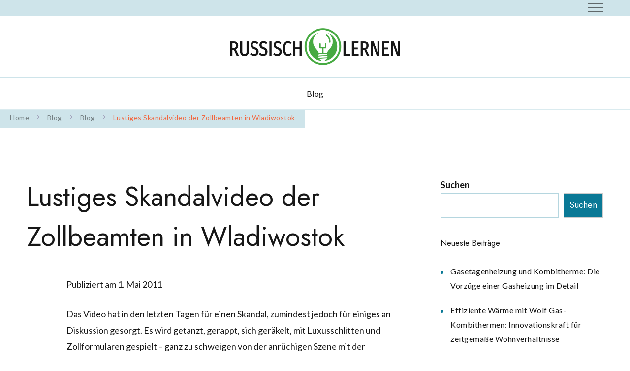

--- FILE ---
content_type: application/javascript; charset=utf-8
request_url: https://russischlernen.com/wp-content/themes/coachpress-lite/js/custom.min.js?ver=1.0.0
body_size: 1741
content:
/*! coachpress-lite 1.2.0 2023-11-21 9:43:54 AM */
jQuery(document).ready(function(n){var t,e="1"==coachpress_lite_data.auto,a="1"==coachpress_lite_data.loop,o="1"==coachpress_lite_data.rtl;n(".sticky-t-bar .close").on("click",function(){n(".sticky-bar-content").slideToggle(),n(".sticky-t-bar").toggleClass("active")}),n(".site-header, .site-banner.cta-newsletter-banner .banner-caption").removeClass("hide-element"),n(".cta-newsletter-banner .item .section-subtitle, .cta-newsletter-banner .item .newsletter-img").prependTo(".text-holder"),n(".header-search .search-toggle").on("click",function(){n(this).siblings(".header-search-wrap").fadeIn()}),n(".header-search .close").on("click",function(){n(this).parents(".header-search-wrap").fadeOut()}),n(window).on("keyup",function(e){"Escape"==e.key&&n(".header-search .header-search-wrap").fadeOut()}),n(".nav-menu .menu-item-has-children").find("> a").after('<button class="submenu-toggle"><i class="fas fa-caret-down"></i></button>'),n(".mobile-header .toggle-btn").on("click",function(){n(this).parents(".mobile-header").addClass("menu-toggled"),n(this).siblings(".mobile-header-popup").animate({width:"toggle"})}),n(".mobile-header .mbl-header-inner > .close").on("click",function(){n(this).parents(".mobile-header").removeClass("menu-toggled"),n(".mobile-header-popup").animate({width:"toggle"})}),n(".menu-item-has-children .submenu-toggle").on("click",function(){n(this).toggleClass("active"),n(this).siblings(".sub-menu").stop(!0,!1,!0).slideToggle()}),"1"==n(".mobile-header .secondary-menu").length&&n(".mobile-header .secondary-menu .nav-menu > li").insertAfter(".mobile-header .main-navigation .nav-menu > li:last-child"),n('.header-search > .search-form input[type="search"]').on("focus",function(){n(this).parents(".search-form").addClass("focused")}).on("blur",function(){n(this).parents(".search-form").removeClass("focused")}),n(window).on("keyup",function(e){"Escape"==e.key&&(n("body").removeClass("menu-active"),n(".header-bottom").fadeOut())}),n(".site-header .secondary-menu .toggle-btn").on("click",function(){n("body").addClass("menu-active"),n(this).siblings("div").animate({width:"toggle"})}),n(".site-header .secondary-menu .close").on("click",function(){n("body").removeClass("menu-active"),n(this).parent("div").animate({width:"toggle"})}),n(window).on("scroll",function(){200<n(this).scrollTop()?n(".back-to-top").addClass("active"):n(".back-to-top").removeClass("active")}),n(".back-to-top").on("click",function(){n("body,html").animate({scrollTop:0},600)}),n(".main-navigation ul li a, .main-navigation ul li button, .footer-navigation ul li a, .footer-navigation ul li button, .footer-navigation ul li a, .footer-navigation ul li button").on("focus",function(){n(this).parents("li").addClass("hover")}).on("blur",function(){n(this).parents("li").removeClass("hover")}),n(".banner-slider .item-wrap").owlCarousel({items:1,margin:1,autoplay:e,loop:a,nav:!0,dots:!1,rewind:!0,rtl:o,lazyLoad:!0,autoplaySpeed:800,animateOut:coachpress_lite_data.animation,autoplayTimeout:coachpress_lite_data.speed,navText:['<svg xmlns="http://www.w3.org/2000/svg" width="38.781" height="9.63" viewBox="0 0 38.781 9.63"><g transform="translate(1068.309 1520.63) rotate(180)"><path d="M141.589-1.863l-8.34,4.815v-9.63Z" transform="translate(926.72 1517.678)" fill="#7d6a91"/><path d="M3089.528,1523h30.965" transform="translate(-2060 -7.502)" fill="none" stroke="#7d6a91" stroke-width="1"/></g></svg>','<svg xmlns="http://www.w3.org/2000/svg" width="38.781" height="9.63" viewBox="0 0 38.781 9.63"><g transform="translate(1068.309 1520.63) rotate(180)"><path d="M141.589-1.863l-8.34,4.815v-9.63Z" transform="translate(926.72 1517.678)" fill="#7d6a91"/><path d="M3089.528,1523h30.965" transform="translate(-2060 -7.502)" fill="none" stroke="#7d6a91" stroke-width="1"/></g></svg>'],responsive:{0:{nav:!1,dots:!0},768:{nav:!0,dots:!1}}}),itemLoop=1<n(".testimonial-section .testimonial-wrap .widget").length,n(".testimonial-section .testimonial-wrap-inner").owlCarousel({items:1,autoplay:!1,loop:itemLoop,nav:!1,dots:!0,margin:30,rtl:o,lazyLoad:!0,autoplaySpeed:800,autoplayTimeout:3e3}),n(".client-section .elementor-widget-heading .elementor-heading-title").wrapInner("<span></span>"),n(".client-section .blossom-inner-wrap").addClass("owl-carousel"),itemLoop=4<n(".client-section .blossom-inner-wrap .image-holder").length,n(".client-section .widget .blossom-inner-wrap").owlCarousel({items:4,autoplay:!0,loop:itemLoop,nav:!1,dots:!1,autoplaySpeed:800,autoplayTimeout:3e3,margin:20,rtl:o,lazyLoad:!0,responsive:{0:{items:2},768:{items:3},1025:{items:4}}}),n(".widget .widget-title").wrapInner("<span></span>"),n(window).on("load resize",function(){var e=n(".single .page-header .breadcrumb-wrapper").outerHeight();"1"==n(".single.style-one .page-header .breadcrumb-wrapper + .blossomthemes-email-newsletter-wrapper, .single.style-six .page-header .breadcrumb-wrapper + .blossomthemes-email-newsletter-wrapper").length&&n(".single.style-one .page-header .breadcrumb-wrapper + .blossomthemes-email-newsletter-wrapper, .single.style-six .page-header .breadcrumb-wrapper + .blossomthemes-email-newsletter-wrapper").css({"margin-top":-e,"padding-top":e})}),n(window).on("load resize",function(){var e=n(window).width(),t=n(".coachpress-has-blocks .site-content > .container").width(),a=n(".coachpress-has-blocks .site-main .entry-content").width(),t=(parseInt(t)-parseInt(e))/2,a=(parseInt(a)-parseInt(e))/2;n(".coachpress-has-blocks.full-width .site-main .entry-content .alignfull").css({"max-width":e,width:e,"margin-left":t}),n(".coachpress-has-blocks.fullwidth-centered .site-main .entry-content .alignfull").css({"max-width":e,width:e,"margin-left":a})}),0<n(".page-template-portfolio").length&&(t=n(".grid").imagesLoaded(function(){t.isotope({}),n(".filter-button-group").on("click","button",function(){n(".filter-button-group button").removeClass("is-checked"),n(this).addClass("is-checked");var e=n(this).attr("data-filter");t.isotope({filter:e})})})),n(".btn-simple").on("click",function(){n(this).addClass("adding-cart");var t=n(this).attr("id");n.ajax({url:coachpress_lite_data.ajax_url,type:"POST",data:"action=coachpress_lite_add_cart_single&product_id="+t,success:function(e){n("#"+t).replaceWith(e)}}).done(function(){var e=n("#cart-"+t).val();n(".cart .cart-count").html(e)})})});